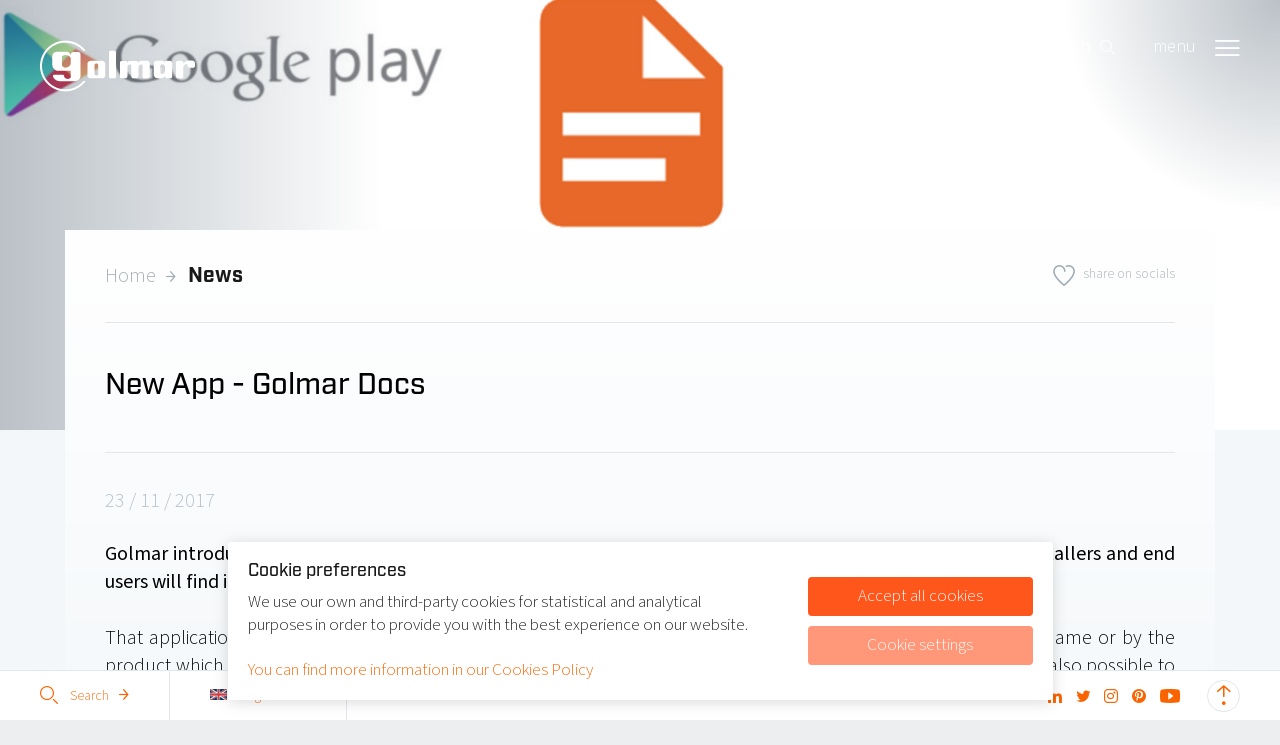

--- FILE ---
content_type: text/html; charset=UTF-8
request_url: https://golmar.es/news/new-app-golmar-docs
body_size: 8653
content:
<!DOCTYPE html>
<html class="template--news template--7" lang="en">
<head>
<meta charset="utf-8">
<meta name="viewport" content="width=device-width, initial-scale=1, minimum-scale=1, maximum-scale=1,user-scalable=0">
<title>New App - Golmar Docs</title>

<meta name="Robots" content="index, all, follow" />
<meta name="Revisit-after" content="7 days">

<meta property="og:title" content="New App - Golmar Docs" />
<meta property="og:url" content="http://golmar.es/news/new-app-golmar-docs" />
<meta property="og:site_name" content="Golmar" />
<meta property="og:image" content="http://golmar.es/media-resize/3405f08b630e59f6e76f334ef2a8363d/golmardocs.jpg" />
<meta property="og:street_address" content="" />
<meta property="og:postal_code" content="" />
<meta property="og:region" content="" />
<meta property="og:country_name" content="" />
<meta property="og:email" content="" />
<meta property="og:phone_number" content="" />
<meta property="og:website" content="http://golmar.es" />
<meta property="og:type" content="website" />
<meta property="og:locale" content="en_GB" />

<link rel="apple-touch-icon" sizes="57x57" href="/images/favicons/apple-icon-57x57.png?v2" />
<link rel="apple-touch-icon" sizes="60x60" href="/images/favicons/apple-icon-60x60.png?v2" />
<link rel="apple-touch-icon" sizes="72x72" href="/images/favicons/apple-icon-72x72.png?v2" />
<link rel="apple-touch-icon" sizes="76x76" href="/images/favicons/apple-icon-76x76.png?v2" />
<link rel="apple-touch-icon" sizes="114x114" href="/images/favicons/apple-icon-114x114.png?v2" />
<link rel="apple-touch-icon" sizes="120x120" href="/images/favicons/apple-icon-120x120.png?v2" />
<link rel="apple-touch-icon" sizes="144x144" href="/images/favicons/apple-icon-144x144.png?v2" />
<link rel="apple-touch-icon" sizes="152x152" href="/images/favicons/apple-icon-152x152.png?v2" />
<link rel="apple-touch-icon" sizes="180x180" href="/images/favicons/apple-icon-180x180.png?v2" />
<link rel="icon" type="image/png" sizes="192x192"  href="/images/favicons/android-icon-192x192.png?v2" />
<link rel="icon" type="image/png" sizes="32x32" href="/images/favicons/favicon-32x32.png?v2" />
<link rel="icon" type="image/png" sizes="96x96" href="/images/favicons/favicon-96x96.png?v2" />
<link rel="icon" type="image/png" sizes="16x16" href="/images/favicons/favicon-16x16.png?v2" />

<link rel="stylesheet" href="/cache/scriptspeeder/css_3941e9194bd36e4e844bd134b030b86a_2d6c2559f2cdc98793c66c16dce3e40a.css?version=1.3" type="text/css"  />


<script type="x/template" id="tmpl-ve-collapsible">
    <div class="ve-collapsible" :class="styleClasses">
        <slot></slot>
    </div>
</script>

<script type="x/template" id="tmpl-ve-modal">
    <div class="modal-wrapper" :class="styleClasses">
        <div class="modal-background" @click="hide()"></div>
        <div class="modal-center center-xy">
            <div class="center-valign"></div>
            <div class="modal modal--{{ type }} center-x">
                <div class="modal-body">
                    <button @click="hide()"><i class="icon icon-close"></i></button>
                    <slot></slot>
                </div>
            </div>
        </div>
    </div>
</script>

<script type="x/template" id="tmpl-ve-inner-zoom">
    <div :class="styleClasses">
        <slot></slot>
    </div>
</script>

<script type="x/template" id="tmpl-form-label">
    <label title="{{ title }}">
        <span>{{ title }}</span>
        <slot></slot>
        <i class="icon icon-{{ icon }}" v-if="icon"></i>
    </label>
</script>

<script type="x/template" id="tmpl-readmore">
    <div class="readmore" :class="styleClasses">
        <div class="readmore-collapsed">
            <slot name="collapsed"></slot>
        </div>
        <div class="readmore-expanded">
            <slot name="expanded"></slot>
        </div>
    </div>
</script>

<script type="x/template" id="tmpl-filter-info">
    <div class="filter-info" :class="styleClasses">
        <div class="filter-info__background" @click="hide()"></div>
        <div class="filter-info__body">
            <div class="filter-info__body-buttons">
                <slot name="buttons"></slot>
            </div>
            <div class="filter-info__body-header">
                <button @click="hide()"><i class="icon icon-close"></i></button>
                <h4>{{ title }}</h4>
            </div>
            <div class="filter-info__body-content">
                <div class="filter-info__body-content-scroll">
                    <slot name="content"></slot>
                </div>
            </div>
        </div>
    </div>
</script>

<script type="x/template" id="tmpl-filter-info-content">
    <div class="filter-info__body-content-scroll-pane" :class="styleClasses">
        <slot></slot>
    </div>
</script>

<script type="x/template" id="tmpl-header-cart">
    <a href="/quotation-application-form" class="header-cart" :class="styleClasses">
        <span class="header-cart-amount">{{ amount }}</span>
        <span class="header-cart-label">{{ label }}</span>
        <span class="icon icon-arrow-right"></span>
    </a>
</script>

<script>
    var datafilterType = '';
</script>

<link rel="canonical" href="https://golmar.es/news/new-app-golmar-docs" />

</head>

<body rel="2909">

            <script>
                var userLang = navigator.language || navigator.userLanguage;

                if(userLang == 'es' || userLang == 'es-ES' || userLang == 'es-es' || userLang == 'eu-ES' || userLang == 'gl-ES' || userLang == 'ca-ES' || userLang == 'ca') {

                                            window.location.replace("/noticias/nueva-aplicacion-golmar-docs");
                                    }

            </script>
        

<div class="body">
  <header class="header">
    <div class="header-body">
      <a href="/" class="header-logo"></a>
      <header-cart id="header-cart"
                   label-singular="Go to the offer inquiry"
                   label-plural="Go to the offer inquiry"
                   :amount="0">
      </header-cart>

        <button class="header-searchbtn" @click="ve('searchModal').show()"><span>Search</span><i class="icon icon-zoom"></i></button>

      <a href="#" class="header-navbtn">
        <span class="header-navbtn-label">menu<i class="icon icon-menu"></i></span>
        <span class="header-navbtn-label">Close<i class="icon icon-close"></i></span>
      </a>
    </div>

    <nav class="header-nav">
      <div class="center-xy">
        <div class="center-valign"></div>
        <div class="center-x">
<ul class="block-list"><li><a href="/" title="Home">
    <span class="header-nav-icon"><i class="icon icon-home"></i></span>
    <span class="header-nav-label">Home</span>
</a>
</li><li><a href="/products" title="Products">
    <span class="header-nav-icon"><i class="icon icon-gear"></i></span>
    <span class="header-nav-label">Products</span>
</a>
</li><li class="selected"><a href="/news" title="News">
    <span class="header-nav-icon"><i class="icon icon-envelope"></i></span>
    <span class="header-nav-label">News</span>
</a>
</li><li><a href="/recent-projects" title="Recent projects">
    <span class="header-nav-icon"><i class="icon icon-eye"></i></span>
    <span class="header-nav-label">Recent projects</span>
</a>
</li><li><a href="/service" title="Service">
    <span class="header-nav-icon"><i class="icon icon-service"></i></span>
    <span class="header-nav-label">Service</span>
</a>
</li><li><a href="/about-golmar" title="About Golmar">
    <span class="header-nav-icon"><i class="icon icon-user"></i></span>
    <span class="header-nav-label">About Golmar</span>
</a>
</li><li><a href="/contact" title="Contact">
    <span class="header-nav-icon"><i class="icon icon-coffee"></i></span>
    <span class="header-nav-label">Contact</span>
</a>
</li><li><a href="/contact/spanish-branches" title="Spanish branches">
    <span class="header-nav-icon"><i class="icon icon-home"></i></span>
    <span class="header-nav-label">Spanish branches</span>
</a>
</li></ul>        </div>
      </div>
    </nav>
  </header>

<main class="bg-grey">


    
<div class="main-header js-nav-trigger" style="background-image: url('/media-resize/ca0aea630b055194246712d15e4f508a/header_golmar_docs.jpg')">
    <img src="/images/main-header-spacer.png" />

    


    </div>

    <div class="content ">
        <div class="content-top">
            <div class="content-top-crumbs">
                <div class="center-valign"></div>
                <div class="main-crumbs">
<a href="/">Home</a><a href="/news">News</a>                </div>
            </div>

            <div class="content-top-buttons">
                                <div class="share content-top-button">
    <a class="share__button js-share">
        <i class="icon icon-heart"></i>
        <span>Share on socials</span>
    </a>

    <div class="share__items">
        <a target="_blank" rel="noopener" class="share__facebook" href="https://facebook.com/sharer/sharer.php?u=%URL%&title=%TITLE%">
            <svg xmlns="http://www.w3.org/2000/svg" viewBox="0 0 24 24"><path d="M18.77 7.46H14.5v-1.9c0-.9.6-1.1 1-1.1h3V.5h-4.33C10.24.5 9.5 3.44 9.5 5.32v2.15h-3v4h3v12h5v-12h3.85l.42-4z"/></svg>
        </a>

        <a target="_blank" rel="noopener" class="share__twitter" href="https://x.com/intent/tweet/?text=%TITLE%&url=%URL%">
            <svg xmlns="http://www.w3.org/2000/svg" viewBox="0 0 49.8 45"><g><path d="M39.2,0h7.6L30.2,19.1L49.8,45H34.4l-12-15.7L8.6,45H1l17.8-20.4L0,0h15.8l10.9,14.4L39.2,0z M36.5,40.4h4.2L13.5,4.3H8.9 L36.5,40.4z"/></g></svg>
        </a>

        <a target="_blank" rel="noopener" class="share__linkedin" href="https://www.linkedin.com/shareArticle?mini=true&url=%URL%&title=%TITLE%&source=%URL%">
            <svg xmlns="http://www.w3.org/2000/svg" viewBox="0 0 24 24"><path d="M6.5 21.5h-5v-13h5v13zM4 6.5C2.5 6.5 1.5 5.3 1.5 4s1-2.4 2.5-2.4c1.6 0 2.5 1 2.6 2.5 0 1.4-1 2.5-2.6 2.5zm11.5 6c-1 0-2 1-2 2v7h-5v-13h5V10s1.6-1.5 4-1.5c3 0 5 2.2 5 6.3v6.7h-5v-7c0-1-1-2-2-2z"/></svg>
        </a>
    </div>
</div>
            </div>

        </div>

        <h1>New App - Golmar Docs</h1>
        <time datetime="2017-11-23T09:45:00+01:00">23 / 11 / 2017</time>





                            
                    <p style="text-align: justify;">Golmar introduced the new APP&nbsp;Golmar Docs<a href="https://play.google.com/store/apps/details?id=es.golmar.android.golmardocs">,</a> available on <a href="https://play.google.com/store/apps/details?id=es.golmar.android.golmardocs">Andriod</a> and <a href="https://itunes.apple.com/us/app/golmar-docs/id1348285800">iOS</a>. With that new application, the installers and end users will find in an easier way all Golmar technical manuals and available downloads.</p>
<p style="text-align: justify;">That application is enginered with a very powerful search tool, which will allow to find the documentation by its name or by the product which relates to it. Mark it as favourite and it will appear in the main screen for an easy and fast access. It is also possible to find the documentation of a product by scanning the QR code or bar code which can be find on its box.&nbsp;</p>
<p style="text-align: justify;">An important point to highlight is the fact that, once a manual has been downloaded, it won't be necessary to download anymore since the application will find it in the folder and won't require to download it again. If there are new manuals available or a new version of the APP is ready, a notification will be pushed and it will be possible to be updated.&nbsp;&nbsp;</p>
<p style="text-align: justify;">The application has a share button, which will allow to send the documents by the social networks or messaging services, that will make easy to share the documentation with the customers and users.&nbsp;</p>
<p style="text-align: justify;">The application can be downloaded from the&nbsp;<a href="https://play.google.com/store/apps/details?id=es.golmar.android.golmardocs" target="_blank" rel="noopener">Google Play</a>&nbsp;and the <a href="https://itunes.apple.com/us/app/golmar-docs/id1348285800">APP Store</a>.</p>                





        <div class="content-bottom blockgrid grid-row">
            <a href="/news/2017-convention" class="news-prev" data-col="33"><i class="icon icon-arrow-left"></i>Previous article</a>
            <a href="/news" data-col="33">back-to-news-overview</a>
            <a href="/news/intelligent-cities-and-exhibition-conference-2017-cairo" class="news-next"  data-col="33">Next article<i class="icon icon-arrow-right"></i></a>
        </div>
        <div style="clear:both"></div>
    </div>

</main>

  <footer class="footer blockgrid">
    <div class="navbar-bottom">
      <ul class="float-list">
        <li>
          <button @click="ve('searchModal').show()"><i class="icon icon-search"></i>Search<i class="icon icon-arrow-right"></i></button>
        </li>
        <li>
           <div class="lang-switch">

    
    <a href="#" class="lang-switch__btn">
        <img src="/images/flags/en-GB.png" />
        <span class="lang-switch__lang-title">English</span>
        <span class="icon icon-arrow-up"></span>
    </a>

    <div class="lang-switch__langs">

        <a href="/noticias/nueva-aplicacion-golmar-docs" class="" data-lang="3">
    <img src="/images/flags/es-ES.png" alt="es-ES" />
    <span class="lang-switch__lang-title">Spanish</span>
</a><a href="/news/new-app-golmar-docs" class="selected" data-lang="2">
    <img src="/images/flags/en-GB.png" alt="en-GB" />
    <span class="lang-switch__lang-title">English</span>
</a>
        
    </div>

</div>



        </li>
      </ul>


      <button class="btn-scroll-top"></button>


        <div class="footer-social">
                        <a href="https://www.linkedin.com/company/golmar-global/about/" target="_blank" class="icon icon-linkedin"></a>
            <a href="https://twitter.com/GolmarGlobal" target="_blank" class="icon icon-twitter-bird"></a>
            <a href="https://www.instagram.com/golmar_sistemas/" target="_blank" class="icon icon-instagram"></a>
            <a href="https://www.pinterest.es/golmarglobal/" target="_blank" class="icon icon-pinterest"></a>
            <a href="https://www.youtube.com/channel/UC4zWDLG150AzCZGTBF5YNOg" target="_blank" class="icon icon-youtube"></a>
        </div>

    </div>
    <div class="navbar-bottom-shadow"></div>

    <div class="footer-bottom">
      <div class="grid-row grid-stretch">
        <div class="footer-bottom-part" data-col="50">
          <h4>Services</h4>
              <nav>
<ul class="block-list link-icon-left"><li><a href="/products" title="Products"><i class="icon icon-arrow-right"></i>Products</a>
</li><li><a href="https://soporte.golmar.es/documentacion" title="Technical documentation"><i class="icon icon-arrow-right"></i>Technical documentation</a>
</li><li><a href="/commercial-documentation-golmar" title="Commercial documentation Golmar"><i class="icon icon-arrow-right"></i>Commercial documentation</a>
</li></ul>          </nav>
        </div>
        <div class="footer-bottom-part" data-col="50">
          <h4>About Golmar</h4>
          <nav>
<ul class="block-list link-icon-left"><li><a href="/contact" title="Contact"><i class="icon icon-arrow-right"></i>Contact</a>
</li><li><a href="/about-golmar" title="About Golmar"><i class="icon icon-arrow-right"></i>About us</a>
</li><li><a href="/recent-projects" title="Recent projects"><i class="icon icon-arrow-right"></i>Projects</a>
</li><li><a href="/news" title="News"><i class="icon icon-arrow-right"></i>News</a>
</li><li><a href="/privacy-policy" title="Privacy Policy"><i class="icon icon-arrow-right"></i>Privacy Policy</a>
</li><li><a href="/cookies-policy-en" title="Cookies policy"><i class="icon icon-arrow-right"></i>Cookies policy</a>
</li><li><a href="/about-golmar/legal-warning" title="Legal warning"><i class="icon icon-arrow-right"></i>Legal warning</a>
</li><li><a href="https://send.saleslayer.com/5085cf16981ab3a06b26d0dd2d6c04eb/GOLMAR%20CONDICIONES%20GENERALES%20DE%20VENTA%20y%20GARANTIA%202025%20vdef_english.pdf" title="Terms of sales and warranty"><i class="icon icon-arrow-right"></i>Terms of sales and warranty</a>
</li><li><a href="https://app.whistletrack.com/company/golmar" title="Complaints channel"><i class="icon icon-arrow-right"></i>Complaints channel</a>
</li></ul>          </nav>
        </div>
      </div>
      <div class="grid-row grid-stretch">
        <div class="footer-bottom-part" data-col="50">
            <script type="text/javascript" src="https://forms.sbc28.com/form.js"></script>
<div class="newsletter-container">
    <form id="sb_form"
          onsubmit="
  if(checkNewsletterInput()){
   process2(
    'https://services.sarbacane.com/core/v1/forms/contacts/upsert?listID&#x3D;KPl_zMjITj-LTZw_QH3pGQ&amp;formID&#x3D;PSGrfQbjSx2cIIa4GieERQ&amp;timezone&#x3D;Europe/London',
    'https://forms.sbc28.com/',
    '5b1e61c7b85b536066d92432',
    'false',
    'message',
    '',
    'https://services.sarbacane.com/core/v1/transactional/sendmessage/optin',
    'Thank you!',
    'Your registration is completed.',
    'You are about to receive an email',
    'You must click on the confirmation link that you will receive by email to validate your subscription.',
    'Error',
    'An unexpected error has occurred',
    'The form is currently being edited, please wait a few minutes before trying again.',
    '',
    '',
    '',
    '',
    ''
  );
  }
  return false;"
          method="post">
        <label id="form-header-title">Subscribe to our newsletter!</label>
        <div class="newsletter-email-input">
            <span style="display: flex;flex-direction: row;">
                <label id="label-EMAIL_ID">Email</label>
            </span>
            <input id="input-email" type="email" name="email" sb-form-input>
        </div>

        <div class="newsletter-checkbox-block articles-sidebar-filter-options">
            <label for="newsletter-privacy">
                <input id="newsletter-privacy" type="checkbox" class=" js--filter">
                <span>I accept Golmar <a href="/privacy-policy">Privacy Policy</a></span>
            </label>
        </div>


        <div id="div-submitInput" align="center">
            <button id="submitInput" type="submit" value="SEND" class="mobile-FW"><span style="margin:0px;">SEND</span>
            </button>
            <div class="loader" style="display:none"></div>
        </div>
        <label id="form-footer-mandatory"></label>
    </form>
</div>
<style>
    .newsletter-container {
        margin-top: 30px;
    }
</style>
<style>
    #form-header-title {
        color: #515151;
        font-family: Arial, Verdana, sans-serif;
        font-size: 25px;
        display: block;
        text-align: center;
        margin-bottom: 30px;
    }

    #label-EMAIL_ID {
        color: #515151;
        font-family: Arial, Verdana, sans-serif;
        font-size: 14px;
        margin-bottom: 8px;
    }

    #input-email {
        border: 1px solid #dedede;
        background-color: #fff;
        height: 35px;
        margin: 5px 0 18px 0;
        font-size: 0.9em;
        padding-left: 5px;
        border-radius: 5px;
        -webkit-border-radius: 5px;
        -moz-border-radius: 5px;
        -webkit-box-sizing: border-box;
        box-sizing: border-box;
        text-indent: 5px;
        width: 100%;
    }

    #form-mandatory {
        font-size: 13px;
        margin-left: 5px;
        font-family: Arial, Verdana, sans-serif;
        color: #515151;
    }

    .newsletter-container input::-webkit-input-placeholder,
    .newsletter-container input:-moz-placeholder,
    .newsletter-container input::-moz-placeholder,
    .newsletter-container input:-ms-input-placeholder,
    .newsletter-container input::-ms-input-placeholder {
        color: #515151;
        opacity: 0.6;
    }

    select {
        -webkit-appearance: none;
        -moz-appearance: none;
        appearance: none;
        cursor: pointer;
    }

    @media screen and (-webkit-min-device-pixel-ratio: 0) {
        select {
            padding-right: 18px
        }
    }

    .select-arrow {
        position: relative;
    }

    .select-arrow:after {
        content: '^';
        font: 15px "Consolas", monospace;
        color: #515151;
        -webkit-transform: rotate(180deg);
        -moz-transform: rotate(180deg);
        -ms-transform: rotate(180deg);
        transform: rotate(180deg);
        right: 8px;
        top: -3px;
        padding: 0 0 0px;
        position: absolute;
        pointer-events: none;
    }

    .control {
        display: block;
        position: relative;
        padding-left: 30px;
        margin-left: 5px;
        margin-right: 6px;
        cursor: pointer;
        font-size: 18px;
    }

    .control input {
        position: absolute;
        z-index: -1;
        opacity: 0;
    }

    .control__indicator {
        position: absolute;
        border: 1px solid;
        top: 2px;
        left: 0;
        height: 20px;
        width: 20px;
        border-radius: 3px;
        -webkit-border-radius: 3px;
        -moz-border-radius: 3px;
    }

    .control--radio .control__indicator {
        border-radius: 50%;
    }

    .control__indicator:after {
        content: '';
        position: absolute;
        display: none;
    }

    .control input:checked ~ .control__indicator:after {
        display: block;
    }

    .control--checkbox .control__indicator:after {
        left: 8px;
        top: 4px;
        width: 3px;
        height: 8px;
        transform: rotate(45deg);
        border-style: solid;
        border-color: #515151;
        border-width: 0 2px 2px 0;
        position: absolute;
    }

    .control--radio .control__indicator:after {
        left: 7px;
        top: 7px;
        height: 6px;
        width: 6px;
        border-radius: 50%;
        background: #515151;
        position: absolute;
    }

    .newsletter-container input[type="number"]::-webkit-inner-spin-button {
        -webkit-appearance: none;
    }

    .newsletter-container input[type="number"] {
        -moz-appearance: textfield;
    }

    .newsletter-container input:focus {
        outline: solid 1px #736F6F !important;
    }

    .newsletter-container textarea:focus {
        outline: solid 1px #736F6F !important;
    }

    .newsletter-container select:focus {
        outline: solid 1px #736F6F !important;
    }

    .newsletter-container input:disabled,
    .newsletter-container input[disabled] {
        opacity: 0.2;
        cursor: default;
    }

    .loader,
    .loader:after {
        border-radius: 50%;
        width: 1.8em;
        height: 1.8em;
    }

    .loader {
        margin-top: 5px;
        margin-left: 10px;
        font-size: 10px;
        position: relative;
        border: 0.5em solid #919798;
        border-left-color: #3c9f51;
        -webkit-transform: translateZ(0);
        -ms-transform: translateZ(0);
        transform: translateZ(0);
        -webkit-animation: load8 1s infinite linear;
        animation: load8 1s infinite linear;
    }

    @-webkit-keyframes load8 {
        0% {
            -webkit-transform: rotate(0deg);
            transform: rotate(0deg);
        }
        100% {
            -webkit-transform: rotate(360deg);
            transform: rotate(360deg);
        }
    }

    @keyframes load8 {
        0% {
            -webkit-transform: rotate(0deg);
            transform: rotate(0deg);
        }
        100% {
            -webkit-transform: rotate(360deg);
            transform: rotate(360deg);
        }
    }

    #sb_form {
        background: #f2f2f2;
        padding: 10px 20px 20px 20px;
        border-radius: 20px;
        box-shadow: 0px 4px 10px 0px rgba(0, 0, 0, 0.25);
        position: relative;
    }

    .newsletter-container input {
        color: #515151 !important;
    }

    #div-submitInput {
        display: flex;
        flex-direction: row;
        justify-content: center;
    }

    #submitInput {
        border-style: solid;
        text-align: center;
        color: #ffffff;
        border-color: #ffffff;
        border-width: 0px;
        border-radius: 27px;
        padding: 11px 48px;
        text-decoration: none;
        display: block;
        font-family: 'Arial';
        font-style: inherit;
        font-weight: inherit;
        font-size: 15px;
        background-color: #ff7700;
        cursor: pointer;

    }

    #form-footer-mandatory {
        color: #515151;
        font-family: Arial, Verdana, sans-serif;
        font-size: 12px;
        display: block;
        margin-top: 20px;
    }

    .newsletter-checkbox-block {
        margin-bottom: 10px;
    }

    .newsletter-checkbox-block label {
        cursor: pointer;
    }

    .newsletter-checkbox-block {
        margin-bottom: 10px;
    }

    .newsletter-checkbox-block.articles-sidebar-filter-options {
        display: block;
    }

    .newsletter-checkbox-block.articles-sidebar-filter-options label {
        padding: 0;
    }

    .newsletter-checkbox-block.articles-sidebar-filter-options label span::before {
        left: 0;
    }

    .newsletter-checkbox-block.articles-sidebar-filter-options input {
        width: 30px;
    }

    .articles-sidebar-filter-options.error,
    .newsletter-email-input.error #label-EMAIL_ID
    {
        color:red;
    }

    .articles-sidebar-filter-options.error label span::before,
    .newsletter-email-input.error input#input-email
    {
        border-color:red;
    }
</style>
        </div>
        <div class="footer-bottom-part" data-col="50">
            <h4>Contact</h4>
            <p>
                Golmar Sistemas de Comunicación S.A.<br/>
                Silici, 13.<br/>
                08940, Cornellà de Llobregat (Barcelona)<br/>
                golmar@golmar.es<br/>
                VAT: A08370314<br/>
                <br/>
                <a href="https://goo.gl/maps/viLdN1QoTuR2" target="_blank">View with Google Maps</a>

            </p>
            <p>
                Tel: +34 934 800 696            </p>
            <p>(*) By calling and providing personal data, as well as sending an e-mail, implies acceptance of the <a href="/privacy-policy">Privacy Policy</a>.</p>
            <div class="footer-share">
                            </div>

        </div>
      </div>
    </div>
  </footer>
</div>








    <div class="cookies js-cookies">
        <div class="cookies__inner">
            <div class="cookies__content">
                <div class="cookies__title">Cookie preferences</div>
                <p>We use our own and third-party cookies for statistical and analytical purposes in order to provide you with the best experience on our website.</p>
                <a href="/cookies-policy">You can find more information in our Cookies Policy</a>
            </div>
            <div class="cookies__buttons">
                <a href="#" class="js-cookies-all">Accept all cookies</a>
                <a href="#" class="js-cookies-settings">Cookie settings</a>
            </div>
        </div>
    </div>


    <div class="cookies cookies--popup js-cookies js-cookies-popup">
        <div class="cookies__inner">
            <div class="cookies__title">We care about your privacy</div>
            <p>You can set your browsing preferences by accepting or rejecting the different cookies detailed below</p>

            <div class="cookies__items">
                <div class="cookies__item">
                    <div class="cookies__item-content">
                        <strong class="js-cookie-collapse">Technical cookies required</strong>
                        <p>These cookies always enabled allow you to navigate through our website and use the different options or services that it provides.</p>
                    </div>
                    <div class="cookies__item-switch">
                        Always active                    </div>
                </div>
                                            <div class="cookies__item">
                                <div class="cookies__item-content">
                                    <strong class="js-cookie-collapse">Preference cookies</strong>
                                    <p>These cookies allow us to personalize your browsing experience (e.g. language).</p>
                                </div>
                                <div class="cookies__item-switch">
                                    <label class="cookies__switch">
                                        <input type="checkbox" value="3" class="js-cookies-input">
                                        <span></span>
                                    </label>
                                </div>
                            </div>
                                                    <div class="cookies__item">
                                <div class="cookies__item-content">
                                    <strong class="js-cookie-collapse">Statistics cookies</strong>
                                    <p>These cookies allow us to analyse the use of the website so that we can measure and improve its performance.</p>
                                </div>
                                <div class="cookies__item-switch">
                                    <label class="cookies__switch">
                                        <input type="checkbox" value="4" class="js-cookies-input">
                                        <span></span>
                                    </label>
                                </div>
                            </div>
                                                    <div class="cookies__item">
                                <div class="cookies__item-content">
                                    <strong class="js-cookie-collapse">Marketing cookies</strong>
                                    <p>These cookies allow us to personalize content based on your web behavior.</p>
                                </div>
                                <div class="cookies__item-switch">
                                    <label class="cookies__switch">
                                        <input type="checkbox" value="5" class="js-cookies-input">
                                        <span></span>
                                    </label>
                                </div>
                            </div>
                                    </div>


            <div class="cookies__buttons">
                <a href="#" class="js-cookies-all">Accept all cookies</a>
                <a href="#" class="js-cookies-submit">Confirm my preferences</a>
            </div>

        </div>
    </div>


    




<div id="popup-gallery">
    </div>


<ve-modal id="searchModal">
    <form method="GET" action="/search-results">
        <div class="modal-form">
            <form-label title="Type the product reference you are searching:" icon="search">
                <input type="text" name="q" />
            </form-label>
        </div>
        <div class="blockgrid grid-row">
            <button type="submit" data-col="50">Search<i class="icon icon-arrow-right"></i></button>
            <button type="button" data-col="50" @click="ve('searchModal').hide()"><i class="icon icon-arrow-left"></i>Cancel</button>
        </div>
        <input type="submit" class="search__submit">
    </form>
</ve-modal>



<script src="https://use.typekit.net/auu5hsl.js"></script>
<script type="text/javascript">try{Typekit.load({ async: true });}catch(e){}</script>
<script src="https://ajax.googleapis.com/ajax/libs/jquery/2.1.4/jquery.min.js"></script>
<script src="https://cdnjs.cloudflare.com/ajax/libs/vue/1.0.10/vue.min.js"></script>


<script type="text/javascript" src="/cache/scriptspeeder/js_9943cb27abc268a99809739ad303b633_02a7aaa338d8d8b5f1bbefcb2e31a60a.js?version=1.3"></script>

    <script>
        var cookieScripts = [];
                    cookieScripts[3] = '';
                    cookieScripts[4] = 'PCEtLSBHbG9iYWwgc2l0ZSB0YWcgKGd0YWcuanMpIC0gR29vZ2xlIEFuYWx5dGljcyAtLT4KPHNjcmlwdCBhc3luYyBzcmM9Imh0dHBzOi8vd3d3Lmdvb2dsZXRhZ21hbmFnZXIuY29tL2d0YWcvanM/[base64]/YWNjb3VudD11MkxxazFhY0JiMDA4cSIgc3R5bGU9ImRpc3BsYXk6bm9uZSIgaGVpZ2h0PSIxIiB3aWR0aD0iMSIgYWx0PSIiIC8+PC9ub3NjcmlwdD4KPCEtLSBFbmQgQWxleGEgQ2VydGlmeSBKYXZhc2NyaXB0IC0tPgo=';
                    cookieScripts[5] = 'PHNjcmlwdCBzcmM9Ii8vczcuYWRkdGhpcy5jb20vanMvMzAwL2FkZHRoaXNfd2lkZ2V0LmpzI3B1YmlkPXJhLTU5ZmMyMThkOWI4NzljNzUiPjwvc2NyaXB0Pg==';
        



        $(function() {
            $(document).on('click', '.js-cookies-submit', function(e) {
                e.preventDefault();

                submitCookies();
            });


            $(document).on('click', '.js-cookies-all', function(e) {
                e.preventDefault();

                $('.js-cookies-input').attr('checked', 1);

                submitCookies();
            });


            function submitCookies() {
                var acceptedCookies = [];

                $('.js-cookies-input').each(function() {
                    if($(this).is(":checked")) {
                        var cookieId = $(this).val();
                        acceptedCookies.push(cookieId);

                        $('body').append(atob(cookieScripts[cookieId]));
                    }
                });

                $.post("/ajax/cookies.php", {cookies: acceptedCookies});

                $('.js-cookies').remove();
            }



            $(document).on('click', '.js-cookie-collapse', function(e) {
                e.preventDefault();

                $(this).toggleClass('is-open');
                $(this).siblings('p').slideToggle(200);
            });
            
            
            
            $(document).on('click', '.js-cookies-settings', function(e) {
                e.preventDefault();
                console.log( 'open settings' );
                $('.js-cookies-popup').toggleClass('is-open');
            });

        });
    </script>
    

<!-- Google Tag Manager -->
<script>(function(w,d,s,l,i){w[l]=w[l]||[];w[l].push({'gtm.start':
new Date().getTime(),event:'gtm.js'});var f=d.getElementsByTagName(s)[0],
j=d.createElement(s),dl=l!='dataLayer'?'&l='+l:'';j.async=true;j.src=
'https://www.googletagmanager.com/gtm.js?id='+i+dl;f.parentNode.insertBefore(j,f);
})(window,document,'script','dataLayer','GTM-5C2BF8S');</script>
<!-- End Google Tag Manager -->


<script type="text/javascript">
    let pageId = 2909;
    let langId = '2';
    let lang   = 'en-GB';
</script>



<script type="text/javascript"  src="/frontend/js/AdvancedMetric.min.js"></script><script>var maxUploadSize = 2097152;var uploadSizeAlert = "File is too big. Maximum file size is ";</script><script src="/frontend/js/webform.js"></script><script type="text/javascript" src="/js/newsletter.js"></script></body>
</html>

--- FILE ---
content_type: text/javascript;charset=UTF-8
request_url: https://golmar.es/frontend/js/webform.js
body_size: 827
content:
function humanFileSize(size)
{
    var i = Math.floor(Math.log(size) / Math.log(1024));
    return (size / Math.pow(1024, i)).toFixed(2) * 1 + ' ' + ['B', 'KB', 'MB', 'GB', 'TB'][ i ];
};

$(function ()
{
    $(document).on('change', '.webform input[type="file"]', function (e)
    {
        e.preventDefault();

        if($(this).hasClass('js--skip-default-check'))
        {
            return;
        }

        if(this.files[ 0 ].size > maxUploadSize)
        {
            alert(uploadSizeAlert + humanFileSize(maxUploadSize));
            $(this).val('');
        }
        else
        {
            // console.log(this.files[0].size + "bytes");

            var filePath = $(this).val();
            var fileName = filePath.split("\\");

            $(this).siblings(".webform-field__filename").remove();
            $(this).after("<span class='webform-field__filename js-filename'>" + fileName.slice(-1).pop() + "</span>");
            $(this).hide();
        }
    });
});

function getSignature(element)
{
    let signature = '';
    if(typeof elemnt !== 'undefined')
    {
        let formElement    = element.parents("form");
        let signatureBlock = formElement.find(".signature-pad");
        if(signatureBlock.length && typeof signaturePads !== 'undefined')
        {
            let fieldId      = signatureBlock.attr("data-id");
            let signaturePad = signaturePads[ fieldId ];
            if(!signaturePad.isEmpty())
            {
                signature = signaturePad.toDataURL('image/png');
            }
        }
    }
    return signature;
}

$(document).ready(function ()
{
    checkSignature();
});

function checkSignature()
{
    if($(".js--signature-block").length > 0)
    {
        $(".js--signature-block").each(function (index, obj)
        {
            let formObj      = $(obj).parents("form");
            let submitButton = formObj.find("a.btn");

            if(typeof submitButton.attr("onclick") !== "undefined")
            {
                submitButton.removeAttr("onclick");
            }

            if(!submitButton.hasClass("js--custom-click"))
            {
                submitButton.on("click", function (e)
                {
                    e.preventDefault();

                    let signature = getSignature($(this));

                    $('.hidden-signature').val(signature);

                    $(this).closest('form').submit();
                });

                submitButton.addClass("js--custom-click")
            }
        });
    }
}

$('.webform__submit-link').on('click', function (e)
{
    e.preventDefault();

    if(typeof signaturePad !== 'undefined')
    {
        let signature = getSignature($(this));

        $('.hidden-signature').val(signature);
    }

    $(this).submit();

});

/**
 * Functie om recaptcha te reloaden op basis van elementId
 * @param elementId
 */
function reloadRecaptcha(elementId)
{
    if($("#" + elementId).length)
    {
        let siteKey = $("#" + elementId).attr('data-sitekey');

        grecaptcha.ready(function ()
        {
            grecaptcha.render(elementId, {
                "sitekey": siteKey
            });
        });
    }
}